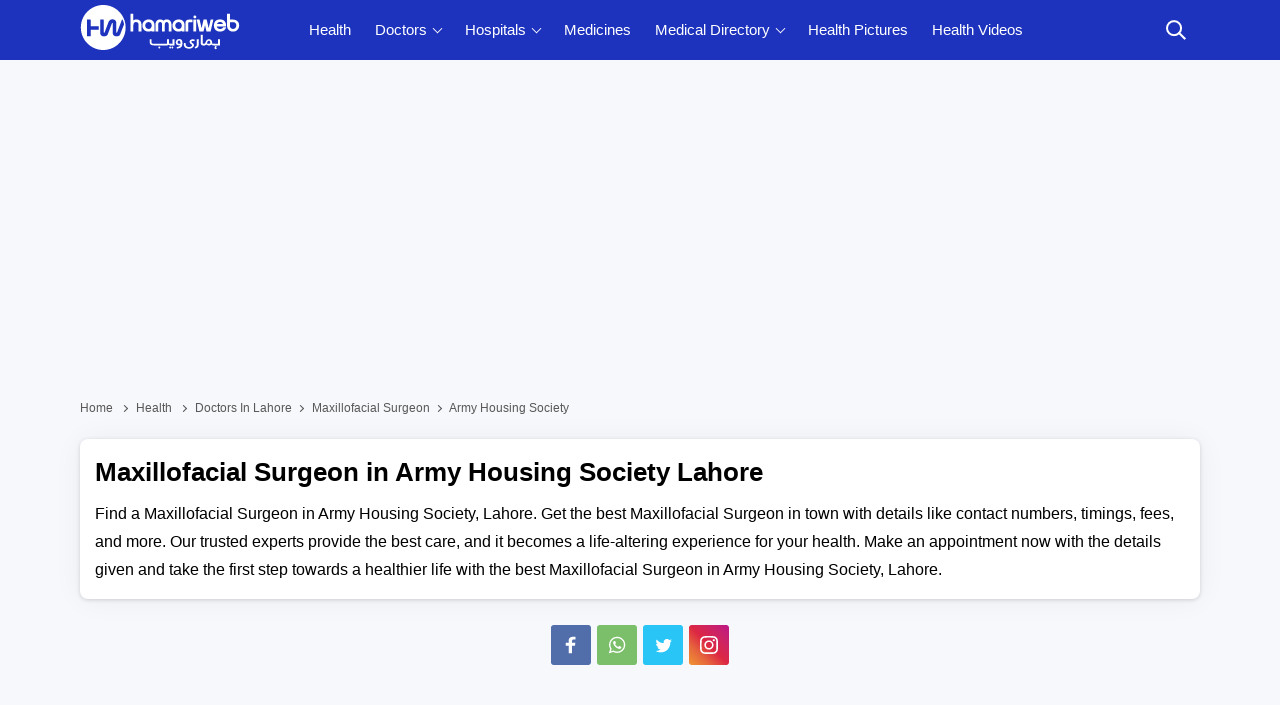

--- FILE ---
content_type: application/javascript; charset=utf-8
request_url: https://fundingchoicesmessages.google.com/f/AGSKWxVkBPOnNA55ZzuYrWi27iTO7btXCyj9OW-ZzFGhR_qc-PpwjAzcpKlPzpvz4gSlo9VQVdR7ARt2tkSURzERZbJp-VRK0u7FbrUgugrnJMD0fjHUw1xXPGQ-sF53W2hEtPZViJJKW0gZensd8WsfXP314qkx6h3EKmTV7p3UFXIGXkoU1MdbZpJuF5Xr/_/ajaxads./ads/forum-/oasadconnector.-468x60./adsense250.
body_size: -1292
content:
window['d0b93177-a83a-4358-8c9f-04266e8d327c'] = true;